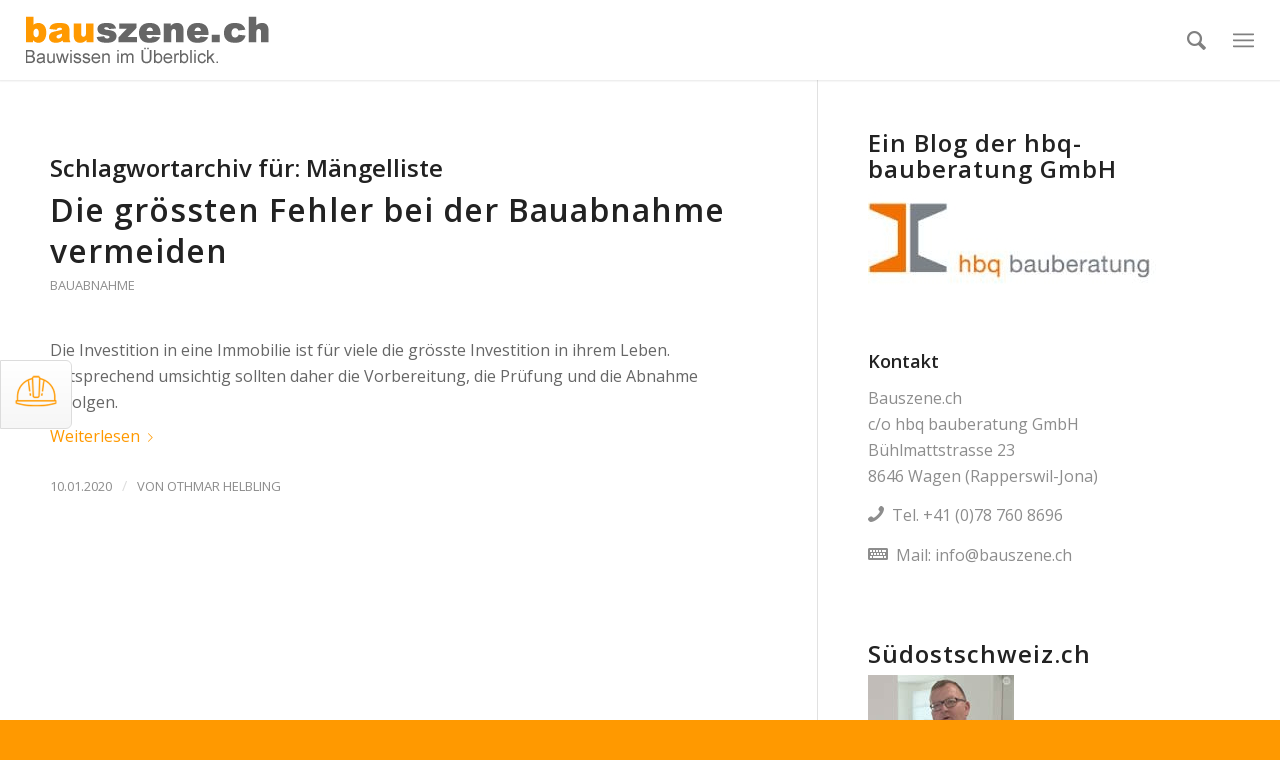

--- FILE ---
content_type: text/html; charset=UTF-8
request_url: https://bauszene.ch/tag/maengelliste/
body_size: 17709
content:
<!DOCTYPE html>
<html lang="de" class="html_stretched responsive av-preloader-disabled  html_header_top html_logo_left html_main_nav_header html_menu_right html_custom html_header_sticky_disabled html_header_shrinking_disabled html_mobile_menu_tablet html_header_searchicon html_content_align_center html_header_unstick_top_disabled html_header_stretch html_minimal_header html_minimal_header_shadow html_elegant-blog html_modern-blog html_burger_menu html_av-overlay-full html_av-submenu-clone html_entry_id_3238 av-cookies-no-cookie-consent av-no-preview av-default-lightbox html_burger_menu_active">
<head>
<meta charset="UTF-8" />


<!-- mobile setting -->
<meta name="viewport" content="width=device-width, initial-scale=1">

<!-- Scripts/CSS and wp_head hook -->
<script> var ajaxurl = 'https://bauszene.ch/wp-admin/admin-ajax.php'; </script><meta name='robots' content='index, follow, max-image-preview:large, max-snippet:-1, max-video-preview:-1' />

	<!-- This site is optimized with the Yoast SEO plugin v26.8 - https://yoast.com/product/yoast-seo-wordpress/ -->
	<title>Mängelliste Archives - Bauszene Schweiz</title>
	<meta name="description" content="hbq – Bauberatung – Baucoaching – Bauabnahme Mehr zum Thema" />
	<link rel="canonical" href="https://bauszene.ch/tag/maengelliste/" />
	<meta property="og:locale" content="de_DE" />
	<meta property="og:type" content="article" />
	<meta property="og:title" content="Mängelliste Archives - Bauszene Schweiz" />
	<meta property="og:description" content="hbq – Bauberatung – Baucoaching – Bauabnahme Mehr zum Thema" />
	<meta property="og:url" content="https://bauszene.ch/tag/maengelliste/" />
	<meta property="og:site_name" content="Bauszene Schweiz" />
	<script type="application/ld+json" class="yoast-schema-graph">{"@context":"https://schema.org","@graph":[{"@type":"CollectionPage","@id":"https://bauszene.ch/tag/maengelliste/","url":"https://bauszene.ch/tag/maengelliste/","name":"Mängelliste Archives - Bauszene Schweiz","isPartOf":{"@id":"https://bauszene.ch/#website"},"primaryImageOfPage":{"@id":"https://bauszene.ch/tag/maengelliste/#primaryimage"},"image":{"@id":"https://bauszene.ch/tag/maengelliste/#primaryimage"},"thumbnailUrl":"https://bauszene.ch/wp-content/uploads/Bauabnahme-AdobeStock_253596111.jpeg","description":"hbq – Bauberatung – Baucoaching – Bauabnahme Mehr zum Thema","breadcrumb":{"@id":"https://bauszene.ch/tag/maengelliste/#breadcrumb"},"inLanguage":"de"},{"@type":"ImageObject","inLanguage":"de","@id":"https://bauszene.ch/tag/maengelliste/#primaryimage","url":"https://bauszene.ch/wp-content/uploads/Bauabnahme-AdobeStock_253596111.jpeg","contentUrl":"https://bauszene.ch/wp-content/uploads/Bauabnahme-AdobeStock_253596111.jpeg","width":1200,"height":409,"caption":"Die grössten Fehler bei der Bauabnahme vermeiden"},{"@type":"BreadcrumbList","@id":"https://bauszene.ch/tag/maengelliste/#breadcrumb","itemListElement":[{"@type":"ListItem","position":1,"name":"Home","item":"https://bauszene.ch/"},{"@type":"ListItem","position":2,"name":"Mängelliste"}]},{"@type":"WebSite","@id":"https://bauszene.ch/#website","url":"https://bauszene.ch/","name":"Bauszene Schweiz","description":"Blogs zum Thema Bauen, Bauabnahme etc.","potentialAction":[{"@type":"SearchAction","target":{"@type":"EntryPoint","urlTemplate":"https://bauszene.ch/?s={search_term_string}"},"query-input":{"@type":"PropertyValueSpecification","valueRequired":true,"valueName":"search_term_string"}}],"inLanguage":"de"}]}</script>
	<!-- / Yoast SEO plugin. -->


<link rel="alternate" type="application/rss+xml" title="Bauszene Schweiz &raquo; Feed" href="https://bauszene.ch/feed/" />
<link rel="alternate" type="application/rss+xml" title="Bauszene Schweiz &raquo; Kommentar-Feed" href="https://bauszene.ch/comments/feed/" />
<link rel="alternate" type="application/rss+xml" title="Bauszene Schweiz &raquo; Schlagwort-Feed zu Mängelliste" href="https://bauszene.ch/tag/maengelliste/feed/" />

<!-- google webfont font replacement -->

			<script type='text/javascript'>

				(function() {

					/*	check if webfonts are disabled by user setting via cookie - or user must opt in.	*/
					var html = document.getElementsByTagName('html')[0];
					var cookie_check = html.className.indexOf('av-cookies-needs-opt-in') >= 0 || html.className.indexOf('av-cookies-can-opt-out') >= 0;
					var allow_continue = true;
					var silent_accept_cookie = html.className.indexOf('av-cookies-user-silent-accept') >= 0;

					if( cookie_check && ! silent_accept_cookie )
					{
						if( ! document.cookie.match(/aviaCookieConsent/) || html.className.indexOf('av-cookies-session-refused') >= 0 )
						{
							allow_continue = false;
						}
						else
						{
							if( ! document.cookie.match(/aviaPrivacyRefuseCookiesHideBar/) )
							{
								allow_continue = false;
							}
							else if( ! document.cookie.match(/aviaPrivacyEssentialCookiesEnabled/) )
							{
								allow_continue = false;
							}
							else if( document.cookie.match(/aviaPrivacyGoogleWebfontsDisabled/) )
							{
								allow_continue = false;
							}
						}
					}

					if( allow_continue )
					{
						var f = document.createElement('link');

						f.type 	= 'text/css';
						f.rel 	= 'stylesheet';
						f.href 	= 'https://fonts.googleapis.com/css?family=Open+Sans:400,600&display=auto';
						f.id 	= 'avia-google-webfont';

						document.getElementsByTagName('head')[0].appendChild(f);
					}
				})();

			</script>
			<style id='wp-img-auto-sizes-contain-inline-css' type='text/css'>
img:is([sizes=auto i],[sizes^="auto," i]){contain-intrinsic-size:3000px 1500px}
/*# sourceURL=wp-img-auto-sizes-contain-inline-css */
</style>
<style id='wp-emoji-styles-inline-css' type='text/css'>

	img.wp-smiley, img.emoji {
		display: inline !important;
		border: none !important;
		box-shadow: none !important;
		height: 1em !important;
		width: 1em !important;
		margin: 0 0.07em !important;
		vertical-align: -0.1em !important;
		background: none !important;
		padding: 0 !important;
	}
/*# sourceURL=wp-emoji-styles-inline-css */
</style>
<style id='wp-block-library-inline-css' type='text/css'>
:root{--wp-block-synced-color:#7a00df;--wp-block-synced-color--rgb:122,0,223;--wp-bound-block-color:var(--wp-block-synced-color);--wp-editor-canvas-background:#ddd;--wp-admin-theme-color:#007cba;--wp-admin-theme-color--rgb:0,124,186;--wp-admin-theme-color-darker-10:#006ba1;--wp-admin-theme-color-darker-10--rgb:0,107,160.5;--wp-admin-theme-color-darker-20:#005a87;--wp-admin-theme-color-darker-20--rgb:0,90,135;--wp-admin-border-width-focus:2px}@media (min-resolution:192dpi){:root{--wp-admin-border-width-focus:1.5px}}.wp-element-button{cursor:pointer}:root .has-very-light-gray-background-color{background-color:#eee}:root .has-very-dark-gray-background-color{background-color:#313131}:root .has-very-light-gray-color{color:#eee}:root .has-very-dark-gray-color{color:#313131}:root .has-vivid-green-cyan-to-vivid-cyan-blue-gradient-background{background:linear-gradient(135deg,#00d084,#0693e3)}:root .has-purple-crush-gradient-background{background:linear-gradient(135deg,#34e2e4,#4721fb 50%,#ab1dfe)}:root .has-hazy-dawn-gradient-background{background:linear-gradient(135deg,#faaca8,#dad0ec)}:root .has-subdued-olive-gradient-background{background:linear-gradient(135deg,#fafae1,#67a671)}:root .has-atomic-cream-gradient-background{background:linear-gradient(135deg,#fdd79a,#004a59)}:root .has-nightshade-gradient-background{background:linear-gradient(135deg,#330968,#31cdcf)}:root .has-midnight-gradient-background{background:linear-gradient(135deg,#020381,#2874fc)}:root{--wp--preset--font-size--normal:16px;--wp--preset--font-size--huge:42px}.has-regular-font-size{font-size:1em}.has-larger-font-size{font-size:2.625em}.has-normal-font-size{font-size:var(--wp--preset--font-size--normal)}.has-huge-font-size{font-size:var(--wp--preset--font-size--huge)}.has-text-align-center{text-align:center}.has-text-align-left{text-align:left}.has-text-align-right{text-align:right}.has-fit-text{white-space:nowrap!important}#end-resizable-editor-section{display:none}.aligncenter{clear:both}.items-justified-left{justify-content:flex-start}.items-justified-center{justify-content:center}.items-justified-right{justify-content:flex-end}.items-justified-space-between{justify-content:space-between}.screen-reader-text{border:0;clip-path:inset(50%);height:1px;margin:-1px;overflow:hidden;padding:0;position:absolute;width:1px;word-wrap:normal!important}.screen-reader-text:focus{background-color:#ddd;clip-path:none;color:#444;display:block;font-size:1em;height:auto;left:5px;line-height:normal;padding:15px 23px 14px;text-decoration:none;top:5px;width:auto;z-index:100000}html :where(.has-border-color){border-style:solid}html :where([style*=border-top-color]){border-top-style:solid}html :where([style*=border-right-color]){border-right-style:solid}html :where([style*=border-bottom-color]){border-bottom-style:solid}html :where([style*=border-left-color]){border-left-style:solid}html :where([style*=border-width]){border-style:solid}html :where([style*=border-top-width]){border-top-style:solid}html :where([style*=border-right-width]){border-right-style:solid}html :where([style*=border-bottom-width]){border-bottom-style:solid}html :where([style*=border-left-width]){border-left-style:solid}html :where(img[class*=wp-image-]){height:auto;max-width:100%}:where(figure){margin:0 0 1em}html :where(.is-position-sticky){--wp-admin--admin-bar--position-offset:var(--wp-admin--admin-bar--height,0px)}@media screen and (max-width:600px){html :where(.is-position-sticky){--wp-admin--admin-bar--position-offset:0px}}

/*# sourceURL=wp-block-library-inline-css */
</style><style id='global-styles-inline-css' type='text/css'>
:root{--wp--preset--aspect-ratio--square: 1;--wp--preset--aspect-ratio--4-3: 4/3;--wp--preset--aspect-ratio--3-4: 3/4;--wp--preset--aspect-ratio--3-2: 3/2;--wp--preset--aspect-ratio--2-3: 2/3;--wp--preset--aspect-ratio--16-9: 16/9;--wp--preset--aspect-ratio--9-16: 9/16;--wp--preset--color--black: #000000;--wp--preset--color--cyan-bluish-gray: #abb8c3;--wp--preset--color--white: #ffffff;--wp--preset--color--pale-pink: #f78da7;--wp--preset--color--vivid-red: #cf2e2e;--wp--preset--color--luminous-vivid-orange: #ff6900;--wp--preset--color--luminous-vivid-amber: #fcb900;--wp--preset--color--light-green-cyan: #7bdcb5;--wp--preset--color--vivid-green-cyan: #00d084;--wp--preset--color--pale-cyan-blue: #8ed1fc;--wp--preset--color--vivid-cyan-blue: #0693e3;--wp--preset--color--vivid-purple: #9b51e0;--wp--preset--color--metallic-red: #b02b2c;--wp--preset--color--maximum-yellow-red: #edae44;--wp--preset--color--yellow-sun: #eeee22;--wp--preset--color--palm-leaf: #83a846;--wp--preset--color--aero: #7bb0e7;--wp--preset--color--old-lavender: #745f7e;--wp--preset--color--steel-teal: #5f8789;--wp--preset--color--raspberry-pink: #d65799;--wp--preset--color--medium-turquoise: #4ecac2;--wp--preset--gradient--vivid-cyan-blue-to-vivid-purple: linear-gradient(135deg,rgb(6,147,227) 0%,rgb(155,81,224) 100%);--wp--preset--gradient--light-green-cyan-to-vivid-green-cyan: linear-gradient(135deg,rgb(122,220,180) 0%,rgb(0,208,130) 100%);--wp--preset--gradient--luminous-vivid-amber-to-luminous-vivid-orange: linear-gradient(135deg,rgb(252,185,0) 0%,rgb(255,105,0) 100%);--wp--preset--gradient--luminous-vivid-orange-to-vivid-red: linear-gradient(135deg,rgb(255,105,0) 0%,rgb(207,46,46) 100%);--wp--preset--gradient--very-light-gray-to-cyan-bluish-gray: linear-gradient(135deg,rgb(238,238,238) 0%,rgb(169,184,195) 100%);--wp--preset--gradient--cool-to-warm-spectrum: linear-gradient(135deg,rgb(74,234,220) 0%,rgb(151,120,209) 20%,rgb(207,42,186) 40%,rgb(238,44,130) 60%,rgb(251,105,98) 80%,rgb(254,248,76) 100%);--wp--preset--gradient--blush-light-purple: linear-gradient(135deg,rgb(255,206,236) 0%,rgb(152,150,240) 100%);--wp--preset--gradient--blush-bordeaux: linear-gradient(135deg,rgb(254,205,165) 0%,rgb(254,45,45) 50%,rgb(107,0,62) 100%);--wp--preset--gradient--luminous-dusk: linear-gradient(135deg,rgb(255,203,112) 0%,rgb(199,81,192) 50%,rgb(65,88,208) 100%);--wp--preset--gradient--pale-ocean: linear-gradient(135deg,rgb(255,245,203) 0%,rgb(182,227,212) 50%,rgb(51,167,181) 100%);--wp--preset--gradient--electric-grass: linear-gradient(135deg,rgb(202,248,128) 0%,rgb(113,206,126) 100%);--wp--preset--gradient--midnight: linear-gradient(135deg,rgb(2,3,129) 0%,rgb(40,116,252) 100%);--wp--preset--font-size--small: 1rem;--wp--preset--font-size--medium: 1.125rem;--wp--preset--font-size--large: 1.75rem;--wp--preset--font-size--x-large: clamp(1.75rem, 3vw, 2.25rem);--wp--preset--spacing--20: 0.44rem;--wp--preset--spacing--30: 0.67rem;--wp--preset--spacing--40: 1rem;--wp--preset--spacing--50: 1.5rem;--wp--preset--spacing--60: 2.25rem;--wp--preset--spacing--70: 3.38rem;--wp--preset--spacing--80: 5.06rem;--wp--preset--shadow--natural: 6px 6px 9px rgba(0, 0, 0, 0.2);--wp--preset--shadow--deep: 12px 12px 50px rgba(0, 0, 0, 0.4);--wp--preset--shadow--sharp: 6px 6px 0px rgba(0, 0, 0, 0.2);--wp--preset--shadow--outlined: 6px 6px 0px -3px rgb(255, 255, 255), 6px 6px rgb(0, 0, 0);--wp--preset--shadow--crisp: 6px 6px 0px rgb(0, 0, 0);}:root { --wp--style--global--content-size: 800px;--wp--style--global--wide-size: 1130px; }:where(body) { margin: 0; }.wp-site-blocks > .alignleft { float: left; margin-right: 2em; }.wp-site-blocks > .alignright { float: right; margin-left: 2em; }.wp-site-blocks > .aligncenter { justify-content: center; margin-left: auto; margin-right: auto; }:where(.is-layout-flex){gap: 0.5em;}:where(.is-layout-grid){gap: 0.5em;}.is-layout-flow > .alignleft{float: left;margin-inline-start: 0;margin-inline-end: 2em;}.is-layout-flow > .alignright{float: right;margin-inline-start: 2em;margin-inline-end: 0;}.is-layout-flow > .aligncenter{margin-left: auto !important;margin-right: auto !important;}.is-layout-constrained > .alignleft{float: left;margin-inline-start: 0;margin-inline-end: 2em;}.is-layout-constrained > .alignright{float: right;margin-inline-start: 2em;margin-inline-end: 0;}.is-layout-constrained > .aligncenter{margin-left: auto !important;margin-right: auto !important;}.is-layout-constrained > :where(:not(.alignleft):not(.alignright):not(.alignfull)){max-width: var(--wp--style--global--content-size);margin-left: auto !important;margin-right: auto !important;}.is-layout-constrained > .alignwide{max-width: var(--wp--style--global--wide-size);}body .is-layout-flex{display: flex;}.is-layout-flex{flex-wrap: wrap;align-items: center;}.is-layout-flex > :is(*, div){margin: 0;}body .is-layout-grid{display: grid;}.is-layout-grid > :is(*, div){margin: 0;}body{padding-top: 0px;padding-right: 0px;padding-bottom: 0px;padding-left: 0px;}a:where(:not(.wp-element-button)){text-decoration: underline;}:root :where(.wp-element-button, .wp-block-button__link){background-color: #32373c;border-width: 0;color: #fff;font-family: inherit;font-size: inherit;font-style: inherit;font-weight: inherit;letter-spacing: inherit;line-height: inherit;padding-top: calc(0.667em + 2px);padding-right: calc(1.333em + 2px);padding-bottom: calc(0.667em + 2px);padding-left: calc(1.333em + 2px);text-decoration: none;text-transform: inherit;}.has-black-color{color: var(--wp--preset--color--black) !important;}.has-cyan-bluish-gray-color{color: var(--wp--preset--color--cyan-bluish-gray) !important;}.has-white-color{color: var(--wp--preset--color--white) !important;}.has-pale-pink-color{color: var(--wp--preset--color--pale-pink) !important;}.has-vivid-red-color{color: var(--wp--preset--color--vivid-red) !important;}.has-luminous-vivid-orange-color{color: var(--wp--preset--color--luminous-vivid-orange) !important;}.has-luminous-vivid-amber-color{color: var(--wp--preset--color--luminous-vivid-amber) !important;}.has-light-green-cyan-color{color: var(--wp--preset--color--light-green-cyan) !important;}.has-vivid-green-cyan-color{color: var(--wp--preset--color--vivid-green-cyan) !important;}.has-pale-cyan-blue-color{color: var(--wp--preset--color--pale-cyan-blue) !important;}.has-vivid-cyan-blue-color{color: var(--wp--preset--color--vivid-cyan-blue) !important;}.has-vivid-purple-color{color: var(--wp--preset--color--vivid-purple) !important;}.has-metallic-red-color{color: var(--wp--preset--color--metallic-red) !important;}.has-maximum-yellow-red-color{color: var(--wp--preset--color--maximum-yellow-red) !important;}.has-yellow-sun-color{color: var(--wp--preset--color--yellow-sun) !important;}.has-palm-leaf-color{color: var(--wp--preset--color--palm-leaf) !important;}.has-aero-color{color: var(--wp--preset--color--aero) !important;}.has-old-lavender-color{color: var(--wp--preset--color--old-lavender) !important;}.has-steel-teal-color{color: var(--wp--preset--color--steel-teal) !important;}.has-raspberry-pink-color{color: var(--wp--preset--color--raspberry-pink) !important;}.has-medium-turquoise-color{color: var(--wp--preset--color--medium-turquoise) !important;}.has-black-background-color{background-color: var(--wp--preset--color--black) !important;}.has-cyan-bluish-gray-background-color{background-color: var(--wp--preset--color--cyan-bluish-gray) !important;}.has-white-background-color{background-color: var(--wp--preset--color--white) !important;}.has-pale-pink-background-color{background-color: var(--wp--preset--color--pale-pink) !important;}.has-vivid-red-background-color{background-color: var(--wp--preset--color--vivid-red) !important;}.has-luminous-vivid-orange-background-color{background-color: var(--wp--preset--color--luminous-vivid-orange) !important;}.has-luminous-vivid-amber-background-color{background-color: var(--wp--preset--color--luminous-vivid-amber) !important;}.has-light-green-cyan-background-color{background-color: var(--wp--preset--color--light-green-cyan) !important;}.has-vivid-green-cyan-background-color{background-color: var(--wp--preset--color--vivid-green-cyan) !important;}.has-pale-cyan-blue-background-color{background-color: var(--wp--preset--color--pale-cyan-blue) !important;}.has-vivid-cyan-blue-background-color{background-color: var(--wp--preset--color--vivid-cyan-blue) !important;}.has-vivid-purple-background-color{background-color: var(--wp--preset--color--vivid-purple) !important;}.has-metallic-red-background-color{background-color: var(--wp--preset--color--metallic-red) !important;}.has-maximum-yellow-red-background-color{background-color: var(--wp--preset--color--maximum-yellow-red) !important;}.has-yellow-sun-background-color{background-color: var(--wp--preset--color--yellow-sun) !important;}.has-palm-leaf-background-color{background-color: var(--wp--preset--color--palm-leaf) !important;}.has-aero-background-color{background-color: var(--wp--preset--color--aero) !important;}.has-old-lavender-background-color{background-color: var(--wp--preset--color--old-lavender) !important;}.has-steel-teal-background-color{background-color: var(--wp--preset--color--steel-teal) !important;}.has-raspberry-pink-background-color{background-color: var(--wp--preset--color--raspberry-pink) !important;}.has-medium-turquoise-background-color{background-color: var(--wp--preset--color--medium-turquoise) !important;}.has-black-border-color{border-color: var(--wp--preset--color--black) !important;}.has-cyan-bluish-gray-border-color{border-color: var(--wp--preset--color--cyan-bluish-gray) !important;}.has-white-border-color{border-color: var(--wp--preset--color--white) !important;}.has-pale-pink-border-color{border-color: var(--wp--preset--color--pale-pink) !important;}.has-vivid-red-border-color{border-color: var(--wp--preset--color--vivid-red) !important;}.has-luminous-vivid-orange-border-color{border-color: var(--wp--preset--color--luminous-vivid-orange) !important;}.has-luminous-vivid-amber-border-color{border-color: var(--wp--preset--color--luminous-vivid-amber) !important;}.has-light-green-cyan-border-color{border-color: var(--wp--preset--color--light-green-cyan) !important;}.has-vivid-green-cyan-border-color{border-color: var(--wp--preset--color--vivid-green-cyan) !important;}.has-pale-cyan-blue-border-color{border-color: var(--wp--preset--color--pale-cyan-blue) !important;}.has-vivid-cyan-blue-border-color{border-color: var(--wp--preset--color--vivid-cyan-blue) !important;}.has-vivid-purple-border-color{border-color: var(--wp--preset--color--vivid-purple) !important;}.has-metallic-red-border-color{border-color: var(--wp--preset--color--metallic-red) !important;}.has-maximum-yellow-red-border-color{border-color: var(--wp--preset--color--maximum-yellow-red) !important;}.has-yellow-sun-border-color{border-color: var(--wp--preset--color--yellow-sun) !important;}.has-palm-leaf-border-color{border-color: var(--wp--preset--color--palm-leaf) !important;}.has-aero-border-color{border-color: var(--wp--preset--color--aero) !important;}.has-old-lavender-border-color{border-color: var(--wp--preset--color--old-lavender) !important;}.has-steel-teal-border-color{border-color: var(--wp--preset--color--steel-teal) !important;}.has-raspberry-pink-border-color{border-color: var(--wp--preset--color--raspberry-pink) !important;}.has-medium-turquoise-border-color{border-color: var(--wp--preset--color--medium-turquoise) !important;}.has-vivid-cyan-blue-to-vivid-purple-gradient-background{background: var(--wp--preset--gradient--vivid-cyan-blue-to-vivid-purple) !important;}.has-light-green-cyan-to-vivid-green-cyan-gradient-background{background: var(--wp--preset--gradient--light-green-cyan-to-vivid-green-cyan) !important;}.has-luminous-vivid-amber-to-luminous-vivid-orange-gradient-background{background: var(--wp--preset--gradient--luminous-vivid-amber-to-luminous-vivid-orange) !important;}.has-luminous-vivid-orange-to-vivid-red-gradient-background{background: var(--wp--preset--gradient--luminous-vivid-orange-to-vivid-red) !important;}.has-very-light-gray-to-cyan-bluish-gray-gradient-background{background: var(--wp--preset--gradient--very-light-gray-to-cyan-bluish-gray) !important;}.has-cool-to-warm-spectrum-gradient-background{background: var(--wp--preset--gradient--cool-to-warm-spectrum) !important;}.has-blush-light-purple-gradient-background{background: var(--wp--preset--gradient--blush-light-purple) !important;}.has-blush-bordeaux-gradient-background{background: var(--wp--preset--gradient--blush-bordeaux) !important;}.has-luminous-dusk-gradient-background{background: var(--wp--preset--gradient--luminous-dusk) !important;}.has-pale-ocean-gradient-background{background: var(--wp--preset--gradient--pale-ocean) !important;}.has-electric-grass-gradient-background{background: var(--wp--preset--gradient--electric-grass) !important;}.has-midnight-gradient-background{background: var(--wp--preset--gradient--midnight) !important;}.has-small-font-size{font-size: var(--wp--preset--font-size--small) !important;}.has-medium-font-size{font-size: var(--wp--preset--font-size--medium) !important;}.has-large-font-size{font-size: var(--wp--preset--font-size--large) !important;}.has-x-large-font-size{font-size: var(--wp--preset--font-size--x-large) !important;}
/*# sourceURL=global-styles-inline-css */
</style>

<link rel='stylesheet' id='bauberatung-netzwerk-css' href='https://bauszene.ch/wp-content/plugins/bauberatung-netzwerk/public/css/bauberatung-netzwerk-public.css?ver=1.1.0' type='text/css' media='all' />
<link rel='stylesheet' id='sps_front_css-css' href='https://bauszene.ch/wp-content/plugins/sync-post-with-other-site/assets/css/sps_front_style.css?rand=372&#038;ver=1.9.1' type='text/css' media='all' />
<link rel='stylesheet' id='taxopress-frontend-css-css' href='https://bauszene.ch/wp-content/plugins/simple-tags/assets/frontend/css/frontend.css?ver=3.43.0' type='text/css' media='all' />
<link rel='stylesheet' id='avia-merged-styles-css' href='https://bauszene.ch/wp-content/uploads/dynamic_avia/avia-merged-styles-d5237250c307fac0df2fe5e88452e1d0---65561e2d40893.css' type='text/css' media='all' />
<link rel='stylesheet' id='avia-single-post-3238-css' href='https://bauszene.ch/wp-content/uploads/dynamic_avia/avia_posts_css/post-3238.css?ver=ver-1700147992' type='text/css' media='all' />
<script type="text/javascript" src="https://bauszene.ch/wp-includes/js/jquery/jquery.min.js?ver=3.7.1" id="jquery-core-js"></script>
<script type="text/javascript" src="https://bauszene.ch/wp-includes/js/jquery/jquery-migrate.min.js?ver=3.4.1" id="jquery-migrate-js"></script>
<script type="text/javascript" src="https://bauszene.ch/wp-content/plugins/simple-tags/assets/frontend/js/frontend.js?ver=3.43.0" id="taxopress-frontend-js-js"></script>
<script type="text/javascript" src="https://bauszene.ch/wp-content/uploads/dynamic_avia/avia-head-scripts-07d0ad9ac76f6507a28527b153abfb86---65561e2d5187e.js" id="avia-head-scripts-js"></script>
<link rel="https://api.w.org/" href="https://bauszene.ch/wp-json/" /><link rel="alternate" title="JSON" type="application/json" href="https://bauszene.ch/wp-json/wp/v2/tags/159" /><link rel="EditURI" type="application/rsd+xml" title="RSD" href="https://bauszene.ch/xmlrpc.php?rsd" />
<link rel="profile" href="http://gmpg.org/xfn/11" />
<link rel="alternate" type="application/rss+xml" title="Bauszene Schweiz RSS2 Feed" href="https://bauszene.ch/feed/" />
<link rel="pingback" href="https://bauszene.ch/xmlrpc.php" />

<style type='text/css' media='screen'>
 #top #header_main > .container, #top #header_main > .container .main_menu  .av-main-nav > li > a, #top #header_main #menu-item-shop .cart_dropdown_link{ height:80px; line-height: 80px; }
 .html_top_nav_header .av-logo-container{ height:80px;  }
 .html_header_top.html_header_sticky #top #wrap_all #main{ padding-top:80px; } 
</style>
<!--[if lt IE 9]><script src="https://bauszene.ch/wp-content/themes/enfold/js/html5shiv.js"></script><![endif]-->
<link rel="icon" href="https://bauszene.ch/wp-content/uploads/favicon-bauszene.png" type="image/png">
<meta name="generator" content="Powered by Slider Revolution 6.7.40 - responsive, Mobile-Friendly Slider Plugin for WordPress with comfortable drag and drop interface." />

<!-- To speed up the rendering and to display the site as fast as possible to the user we include some styles and scripts for above the fold content inline -->
<script type="text/javascript">'use strict';var avia_is_mobile=!1;if(/Android|webOS|iPhone|iPad|iPod|BlackBerry|IEMobile|Opera Mini/i.test(navigator.userAgent)&&'ontouchstart' in document.documentElement){avia_is_mobile=!0;document.documentElement.className+=' avia_mobile '}
else{document.documentElement.className+=' avia_desktop '};document.documentElement.className+=' js_active ';(function(){var e=['-webkit-','-moz-','-ms-',''],n='',o=!1,a=!1;for(var t in e){if(e[t]+'transform' in document.documentElement.style){o=!0;n=e[t]+'transform'};if(e[t]+'perspective' in document.documentElement.style){a=!0}};if(o){document.documentElement.className+=' avia_transform '};if(a){document.documentElement.className+=' avia_transform3d '};if(typeof document.getElementsByClassName=='function'&&typeof document.documentElement.getBoundingClientRect=='function'&&avia_is_mobile==!1){if(n&&window.innerHeight>0){setTimeout(function(){var e=0,o={},a=0,t=document.getElementsByClassName('av-parallax'),i=window.pageYOffset||document.documentElement.scrollTop;for(e=0;e<t.length;e++){t[e].style.top='0px';o=t[e].getBoundingClientRect();a=Math.ceil((window.innerHeight+i-o.top)*0.3);t[e].style[n]='translate(0px, '+a+'px)';t[e].style.top='auto';t[e].className+=' enabled-parallax '}},50)}}})();</script><script>function setREVStartSize(e){
			//window.requestAnimationFrame(function() {
				window.RSIW = window.RSIW===undefined ? window.innerWidth : window.RSIW;
				window.RSIH = window.RSIH===undefined ? window.innerHeight : window.RSIH;
				try {
					var pw = document.getElementById(e.c).parentNode.offsetWidth,
						newh;
					pw = pw===0 || isNaN(pw) || (e.l=="fullwidth" || e.layout=="fullwidth") ? window.RSIW : pw;
					e.tabw = e.tabw===undefined ? 0 : parseInt(e.tabw);
					e.thumbw = e.thumbw===undefined ? 0 : parseInt(e.thumbw);
					e.tabh = e.tabh===undefined ? 0 : parseInt(e.tabh);
					e.thumbh = e.thumbh===undefined ? 0 : parseInt(e.thumbh);
					e.tabhide = e.tabhide===undefined ? 0 : parseInt(e.tabhide);
					e.thumbhide = e.thumbhide===undefined ? 0 : parseInt(e.thumbhide);
					e.mh = e.mh===undefined || e.mh=="" || e.mh==="auto" ? 0 : parseInt(e.mh,0);
					if(e.layout==="fullscreen" || e.l==="fullscreen")
						newh = Math.max(e.mh,window.RSIH);
					else{
						e.gw = Array.isArray(e.gw) ? e.gw : [e.gw];
						for (var i in e.rl) if (e.gw[i]===undefined || e.gw[i]===0) e.gw[i] = e.gw[i-1];
						e.gh = e.el===undefined || e.el==="" || (Array.isArray(e.el) && e.el.length==0)? e.gh : e.el;
						e.gh = Array.isArray(e.gh) ? e.gh : [e.gh];
						for (var i in e.rl) if (e.gh[i]===undefined || e.gh[i]===0) e.gh[i] = e.gh[i-1];
											
						var nl = new Array(e.rl.length),
							ix = 0,
							sl;
						e.tabw = e.tabhide>=pw ? 0 : e.tabw;
						e.thumbw = e.thumbhide>=pw ? 0 : e.thumbw;
						e.tabh = e.tabhide>=pw ? 0 : e.tabh;
						e.thumbh = e.thumbhide>=pw ? 0 : e.thumbh;
						for (var i in e.rl) nl[i] = e.rl[i]<window.RSIW ? 0 : e.rl[i];
						sl = nl[0];
						for (var i in nl) if (sl>nl[i] && nl[i]>0) { sl = nl[i]; ix=i;}
						var m = pw>(e.gw[ix]+e.tabw+e.thumbw) ? 1 : (pw-(e.tabw+e.thumbw)) / (e.gw[ix]);
						newh =  (e.gh[ix] * m) + (e.tabh + e.thumbh);
					}
					var el = document.getElementById(e.c);
					if (el!==null && el) el.style.height = newh+"px";
					el = document.getElementById(e.c+"_wrapper");
					if (el!==null && el) {
						el.style.height = newh+"px";
						el.style.display = "block";
					}
				} catch(e){
					console.log("Failure at Presize of Slider:" + e)
				}
			//});
		  };</script>
<style type="text/css">
		@font-face {font-family: 'entypo-fontello'; font-weight: normal; font-style: normal; font-display: auto;
		src: url('https://bauszene.ch/wp-content/themes/enfold/config-templatebuilder/avia-template-builder/assets/fonts/entypo-fontello.woff2') format('woff2'),
		url('https://bauszene.ch/wp-content/themes/enfold/config-templatebuilder/avia-template-builder/assets/fonts/entypo-fontello.woff') format('woff'),
		url('https://bauszene.ch/wp-content/themes/enfold/config-templatebuilder/avia-template-builder/assets/fonts/entypo-fontello.ttf') format('truetype'),
		url('https://bauszene.ch/wp-content/themes/enfold/config-templatebuilder/avia-template-builder/assets/fonts/entypo-fontello.svg#entypo-fontello') format('svg'),
		url('https://bauszene.ch/wp-content/themes/enfold/config-templatebuilder/avia-template-builder/assets/fonts/entypo-fontello.eot'),
		url('https://bauszene.ch/wp-content/themes/enfold/config-templatebuilder/avia-template-builder/assets/fonts/entypo-fontello.eot?#iefix') format('embedded-opentype');
		} #top .avia-font-entypo-fontello, body .avia-font-entypo-fontello, html body [data-av_iconfont='entypo-fontello']:before{ font-family: 'entypo-fontello'; }
		</style>

<!--
Debugging Info for Theme support: 

Theme: Enfold
Version: 5.6.3
Installed: enfold
AviaFramework Version: 5.6
AviaBuilder Version: 5.3
aviaElementManager Version: 1.0.1
- - - - - - - - - - -
ChildTheme: Enfold Child
ChildTheme Version: 1.0
ChildTheme Installed: enfold

- - - - - - - - - - -
ML:256-PU:35-PLA:19
WP:6.9
Compress: CSS:all theme files - JS:all theme files
Updates: disabled
PLAu:19
-->
<link rel='stylesheet' id='rs-plugin-settings-css' href='//bauszene.ch/wp-content/plugins/revslider/sr6/assets/css/rs6.css?ver=6.7.40' type='text/css' media='all' />
<style id='rs-plugin-settings-inline-css' type='text/css'>
#rs-demo-id {}
/*# sourceURL=rs-plugin-settings-inline-css */
</style>
</head>

<body id="top" class="archive tag tag-maengelliste tag-159 wp-theme-enfold wp-child-theme-enfold-child stretched rtl_columns av-curtain-numeric open_sans  avia-responsive-images-support" itemscope="itemscope" itemtype="https://schema.org/WebPage" >

	
	<div id='wrap_all'>

	
<header id='header' class='all_colors header_color light_bg_color  av_header_top av_logo_left av_main_nav_header av_menu_right av_custom av_header_sticky_disabled av_header_shrinking_disabled av_header_stretch av_mobile_menu_tablet av_header_searchicon av_header_unstick_top_disabled av_minimal_header av_minimal_header_shadow av_bottom_nav_disabled  av_header_border_disabled' data-av_shrink_factor='50' role="banner" itemscope="itemscope" itemtype="https://schema.org/WPHeader" >

		<div  id='header_main' class='container_wrap container_wrap_logo'>

        <div class='container av-logo-container'><div class='inner-container'><span class='logo avia-standard-logo'><a href='https://bauszene.ch/' class=''><img src="https://bauszene.ch/wp-content/uploads/hbq_bauberatung_bauszene_logo.png" height="100" width="300" alt='Bauszene Schweiz' title='hbq_bauberatung_bauszene_logo' /></a></span><nav class='main_menu' data-selectname='Wähle eine Seite'  role="navigation" itemscope="itemscope" itemtype="https://schema.org/SiteNavigationElement" ><div class="avia-menu av-main-nav-wrap"><ul role="menu" class="menu av-main-nav" id="avia-menu"><li role="menuitem" id="menu-item-4105" class="menu-item menu-item-type-post_type menu-item-object-page menu-item-home menu-item-top-level menu-item-top-level-1"><a href="https://bauszene.ch/" itemprop="url" tabindex="0"><span class="avia-bullet"></span><span class="avia-menu-text">Home</span><span class="avia-menu-fx"><span class="avia-arrow-wrap"><span class="avia-arrow"></span></span></span></a></li>
<li role="menuitem" id="menu-item-4106" class="menu-item menu-item-type-custom menu-item-object-custom menu-item-has-children menu-item-mega-parent  menu-item-top-level menu-item-top-level-2"><a href="#" itemprop="url" tabindex="0"><span class="avia-bullet"></span><span class="avia-menu-text">Kategorien</span><span class="avia-menu-fx"><span class="avia-arrow-wrap"><span class="avia-arrow"></span></span></span></a>
<div class='avia_mega_div avia_mega6 twelve units'>

<ul class="sub-menu">
	<li role="menuitem" id="menu-item-2184" class="menu-item menu-item-type-taxonomy menu-item-object-category avia_mega_menu_columns_6 three units  avia_mega_menu_columns_first"><span class='mega_menu_title heading-color av-special-font'><a href='https://bauszene.ch/kategorie-allgemein/'>Allgemein</a></span></li>
	<li role="menuitem" id="menu-item-2186" class="menu-item menu-item-type-taxonomy menu-item-object-category avia_mega_menu_columns_6 three units "><span class='mega_menu_title heading-color av-special-font'><a href='https://bauszene.ch/kategorie-architekten/'>Architekten &amp; Generalunternehmer</a></span></li>
	<li role="menuitem" id="menu-item-2192" class="menu-item menu-item-type-taxonomy menu-item-object-category avia_mega_menu_columns_6 three units "><span class='mega_menu_title heading-color av-special-font'><a href='https://bauszene.ch/rubrik-bauberatung/'>Bauberatung</a></span></li>
	<li role="menuitem" id="menu-item-2193" class="menu-item menu-item-type-taxonomy menu-item-object-category avia_mega_menu_columns_6 three units "><span class='mega_menu_title heading-color av-special-font'><a href='https://bauszene.ch/rubrik-umbauen-sanieren/'>Bauen &amp; Sanieren</a></span></li>
	<li role="menuitem" id="menu-item-2185" class="menu-item menu-item-type-taxonomy menu-item-object-category avia_mega_menu_columns_6 three units "><span class='mega_menu_title heading-color av-special-font'><a href='https://bauszene.ch/rubrik-baukonstruktionen/'>Baukonstruktionen</a></span></li>
	<li role="menuitem" id="menu-item-2191" class="menu-item menu-item-type-taxonomy menu-item-object-category avia_mega_menu_columns_6 three units avia_mega_menu_columns_last"><span class='mega_menu_title heading-color av-special-font'><a href='https://bauszene.ch/rubrik-baukosten/'>Baukosten</a></span></li>

</ul><ul class="sub-menu avia_mega_hr">
	<li role="menuitem" id="menu-item-2188" class="menu-item menu-item-type-taxonomy menu-item-object-category avia_mega_menu_columns_6 three units  avia_mega_menu_columns_first"><span class='mega_menu_title heading-color av-special-font'><a href='https://bauszene.ch/rubrik-baumangel/'>Baumängel</a></span></li>
	<li role="menuitem" id="menu-item-2189" class="menu-item menu-item-type-taxonomy menu-item-object-category avia_mega_menu_columns_6 three units "><span class='mega_menu_title heading-color av-special-font'><a href='https://bauszene.ch/rubrik-baunormen/'>Baunormen</a></span></li>
	<li role="menuitem" id="menu-item-2182" class="menu-item menu-item-type-taxonomy menu-item-object-category avia_mega_menu_columns_6 three units "><span class='mega_menu_title heading-color av-special-font'><a href='https://bauszene.ch/rubrik-baurecht/'>Baurecht</a></span></li>
	<li role="menuitem" id="menu-item-2194" class="menu-item menu-item-type-taxonomy menu-item-object-category avia_mega_menu_columns_6 three units "><span class='mega_menu_title heading-color av-special-font'><a href='https://bauszene.ch/rubrik-bauversicherungen/'>Bauversicherungen</a></span></li>
	<li role="menuitem" id="menu-item-2195" class="menu-item menu-item-type-taxonomy menu-item-object-category avia_mega_menu_columns_6 three units "><span class='mega_menu_title heading-color av-special-font'><a href='https://bauszene.ch/berechnungstools/'>Berechnungstools</a></span></li>
	<li role="menuitem" id="menu-item-2196" class="menu-item menu-item-type-taxonomy menu-item-object-category avia_mega_menu_columns_6 three units avia_mega_menu_columns_last"><span class='mega_menu_title heading-color av-special-font'><a href='https://bauszene.ch/rubrik-checklisten/'>Checklisten</a></span></li>

</ul><ul class="sub-menu avia_mega_hr">
	<li role="menuitem" id="menu-item-2183" class="menu-item menu-item-type-taxonomy menu-item-object-category avia_mega_menu_columns_4 three units  avia_mega_menu_columns_first"><span class='mega_menu_title heading-color av-special-font'><a href='https://bauszene.ch/rubrik-energieberatung/'>Energieberatung</a></span></li>
	<li role="menuitem" id="menu-item-2187" class="menu-item menu-item-type-taxonomy menu-item-object-category avia_mega_menu_columns_4 three units "><span class='mega_menu_title heading-color av-special-font'><a href='https://bauszene.ch/rubrik-fachverbande/'>Fachverbände</a></span></li>
	<li role="menuitem" id="menu-item-2198" class="menu-item menu-item-type-taxonomy menu-item-object-category avia_mega_menu_columns_4 three units "><span class='mega_menu_title heading-color av-special-font'><a href='https://bauszene.ch/gutesiegel-am-bau/'>Gütesiegel am Bau</a></span></li>
	<li role="menuitem" id="menu-item-2190" class="menu-item menu-item-type-taxonomy menu-item-object-category avia_mega_menu_columns_4 three units avia_mega_menu_columns_last"><span class='mega_menu_title heading-color av-special-font'><a href='https://bauszene.ch/rubrik-immomarkt/'>Immomarkt</a></span></li>
</ul>

</div>
</li>
<li role="menuitem" id="menu-item-2199" class="menu-item menu-item-type-post_type menu-item-object-page menu-item-top-level menu-item-top-level-3"><a href="https://bauszene.ch/kontakt/" itemprop="url" tabindex="0"><span class="avia-bullet"></span><span class="avia-menu-text">Kontakt</span><span class="avia-menu-fx"><span class="avia-arrow-wrap"><span class="avia-arrow"></span></span></span></a></li>
<li id="menu-item-search" class="noMobile menu-item menu-item-search-dropdown menu-item-avia-special" role="menuitem"><a aria-label="Suche" href="?s=" rel="nofollow" data-avia-search-tooltip="

&lt;form role=&quot;search&quot; action=&quot;https://bauszene.ch/&quot; id=&quot;searchform&quot; method=&quot;get&quot; class=&quot;&quot;&gt;
	&lt;div&gt;
		&lt;input type=&quot;submit&quot; value=&quot;&quot; id=&quot;searchsubmit&quot; class=&quot;button avia-font-entypo-fontello&quot; /&gt;
		&lt;input type=&quot;text&quot; id=&quot;s&quot; name=&quot;s&quot; value=&quot;&quot; placeholder=&#039;Suche&#039; /&gt;
			&lt;/div&gt;
&lt;/form&gt;
" aria-hidden='false' data-av_icon='' data-av_iconfont='entypo-fontello'><span class="avia_hidden_link_text">Suche</span></a></li><li class="av-burger-menu-main menu-item-avia-special av-small-burger-icon">
	        			<a href="#" aria-label="Menü" aria-hidden="false">
							<span class="av-hamburger av-hamburger--spin av-js-hamburger">
								<span class="av-hamburger-box">
						          <span class="av-hamburger-inner"></span>
						          <strong>Menü</strong>
								</span>
							</span>
							<span class="avia_hidden_link_text">Menü</span>
						</a>
	        		   </li></ul></div></nav></div> </div> 
		<!-- end container_wrap-->
		</div>
<div class="header_bg"></div><div id='header-reading-progress-3238' class='header-reading-progress medium-bar' data-settings='{"color":"#ff9900"}'></div>
<!-- end header -->
</header>

	<div id='main' class='all_colors' data-scroll-offset='0'>

	
		<div class='container_wrap container_wrap_first main_color sidebar_right'>

			<div class='container template-blog '>

				<main class='content av-content-small alpha units'  role="main" itemprop="mainContentOfPage" itemscope="itemscope" itemtype="https://schema.org/Blog" >

					<div class="category-term-description">
											</div>

					<h3 class='post-title tag-page-post-type-title '>Schlagwortarchiv für:  <span>Mängelliste</span></h3><article class="post-entry post-entry-type-standard post-entry-3238 post-loop-1 post-parity-odd post-entry-last custom with-slider post-3238 post type-post status-publish format-standard has-post-thumbnail hentry category-rubrik-bauabnahme tag-abnahmeprotokoll tag-bauabnahme tag-checkliste tag-fehler-bauabnahme tag-maengelliste"  itemscope="itemscope" itemtype="https://schema.org/BlogPosting" ><div class="blog-meta"></div><div class='entry-content-wrapper clearfix standard-content'><header class="entry-content-header"><div class="av-heading-wrapper"><h2 class='post-title entry-title '  itemprop="headline" ><a href="https://bauszene.ch/die-groessten-fehler-bei-der-bauabnahme-vermeiden/" rel="bookmark" title="Permanenter Link zu: Die grössten Fehler bei der Bauabnahme vermeiden">Die grössten Fehler bei der Bauabnahme vermeiden<span class="post-format-icon minor-meta"></span></a></h2><span class="blog-categories minor-meta"><a href="https://bauszene.ch/rubrik-bauabnahme/" rel="tag">Bauabnahme</a></span></div></header><span class="av-vertical-delimiter"></span><div class="entry-content"  itemprop="text" ><p>Die Investition in eine Immobilie ist für viele die grösste Investition in ihrem Leben. Entsprechend umsichtig sollten daher die Vorbereitung, die Prüfung und die Abnahme erfolgen.</p>
<div class="read-more-link"><a href="https://bauszene.ch/die-groessten-fehler-bei-der-bauabnahme-vermeiden/" class="more-link">Weiterlesen<span class="more-link-arrow"></span></a></div>
</div><span class="post-meta-infos"><time class="date-container minor-meta updated"  itemprop="datePublished" datetime="2020-01-10T06:38:55+01:00" >10.01.2020</time><span class="text-sep">/</span><span class="blog-author minor-meta">von <span class="entry-author-link"  itemprop="author" ><span class="author"><span class="fn"><a href="https://bauszene.ch/author/othmar/" title="Beiträge von Othmar Helbling" rel="author">Othmar Helbling</a></span></span></span></span></span><footer class="entry-footer"></footer><div class='post_delimiter'></div></div><div class="post_author_timeline"></div><span class='hidden'>
				<span class='av-structured-data'  itemprop="image" itemscope="itemscope" itemtype="https://schema.org/ImageObject" >
						<span itemprop='url'>https://bauszene.ch/wp-content/uploads/Bauabnahme-AdobeStock_253596111.jpeg</span>
						<span itemprop='height'>409</span>
						<span itemprop='width'>1200</span>
				</span>
				<span class='av-structured-data'  itemprop="publisher" itemtype="https://schema.org/Organization" itemscope="itemscope" >
						<span itemprop='name'>Othmar Helbling</span>
						<span itemprop='logo' itemscope itemtype='https://schema.org/ImageObject'>
							<span itemprop='url'>https://bauszene.ch/wp-content/uploads/hbq_bauberatung_bauszene_logo.png</span>
						</span>
				</span><span class='av-structured-data'  itemprop="author" itemscope="itemscope" itemtype="https://schema.org/Person" ><span itemprop='name'>Othmar Helbling</span></span><span class='av-structured-data'  itemprop="datePublished" datetime="2020-01-10T06:38:55+01:00" >2020-01-10 06:38:55</span><span class='av-structured-data'  itemprop="dateModified" itemtype="https://schema.org/dateModified" >2020-04-28 13:13:24</span><span class='av-structured-data'  itemprop="mainEntityOfPage" itemtype="https://schema.org/mainEntityOfPage" ><span itemprop='name'>Die grössten Fehler bei der Bauabnahme vermeiden</span></span></span></article><div class='custom'></div>
				<!--end content-->
				</main>

				<aside class='sidebar sidebar_right   alpha units'  role="complementary" itemscope="itemscope" itemtype="https://schema.org/WPSideBar" ><div class="inner_sidebar extralight-border"><section id="media_image-5" class="widget clearfix widget_media_image"><h3 class="widgettitle">Ein Blog der hbq-bauberatung GmbH</h3><a href="https://hbq-bauberatung.ch" target="_blank"><img width="300" height="95" src="https://bauszene.ch/wp-content/uploads/logo_hbq_bauberatung-300x200-1-e1697444746228.jpg" class="image wp-image-4154  attachment-full size-full" alt="" style="max-width: 100%; height: auto;" title="Ein Blog der hbq-bauberatung GmbH" decoding="async" /></a><span class="seperator extralight-border"></span></section><section id="custom_html-4" class="widget_text widget clearfix widget_custom_html"><div class="textwidget custom-html-widget"><h4>Kontakt</h4>
<p>Bauszene.ch<br>
	c/o hbq bauberatung GmbH<br>
Bühlmattstrasse 23<br>
8646 Wagen (Rapperswil-Jona)</p>
<span class="av_font_icon avia_animate_when_visible avia-icon-animate  av-icon-style-  av-no-color avia-icon-pos-left  avia_start_animation avia_start_delayed_animation" style=""><span class="av-icon-char" style="font-size:20px;line-height:20px;" aria-hidden="true" data-av_icon="" data-av_iconfont="entypo-fontello"></span></span>
<p>Tel. <a href="tel:0041787608696">+41 (0)78 760 8696</a></p>
<span class="av_font_icon avia_animate_when_visible avia-icon-animate  av-icon-style-  av-no-color avia-icon-pos-left  avia_start_animation avia_start_delayed_animation" style=""><span class="av-icon-char" style="font-size:20px;line-height:20px;" aria-hidden="true" data-av_icon="" data-av_iconfont="entypo-fontello"></span></span>
<p>Mail: <a title="info@bauszene.ch" href="mailto:info@bauszene.ch" target="_blank" rel="noopener noreferrer">info@bauszene.ch</a></p></div><span class="seperator extralight-border"></span></section><section id="media_image-6" class="widget clearfix widget_media_image"><h3 class="widgettitle">Südostschweiz.ch</h3><a href="https://www.suedostschweiz.ch/sendungen/2019-04-02/aufgepasst-auch-bei-uns-wird-auf-dem-bau-gepfuscht" target="_blank"><img width="146" height="95" src="https://bauszene.ch/wp-content/uploads/othmar_helbling_bauabnahme_spezialist_tv.jpg" class="image wp-image-3066  attachment-full size-full" alt="" style="max-width: 100%; height: auto;" decoding="async" /></a><span class="seperator extralight-border"></span></section><section id="custom_html-5" class="widget_text widget clearfix widget_custom_html"><h3 class="widgettitle">SRF</h3><div class="textwidget custom-html-widget"><a style="position: relative; overflow: hidden;" href="http://www.srf.ch/konsum/services/interaktiv/chats/ihre-frage-zu-baurecht-eigenheim" rel="nofollow" target="_blank"><img src="https://bauszene.ch/wp-content/uploads/srf_kassensturz_expertenchat-1.jpg" alt="hbq bauberatung im Expertenchat vom Kassensturz" title="hbq bauberatung im Expertenchat vom Kassensturz" target="_blank" height="114" width="150"><span class="image-overlay overlay-type-extern"><span class="image-overlay-inside"></span></span></a>
<br>
<ul>
	<li><a href="http://www.srf.ch/konsum/services/so-laesst-sich-bau-aerger-vermeiden" target="_blank">zum Artikel</a></li>
	<li><a href="http://www.srf.ch/player/radio/popupaudioplayer?id=094eb062-e0da-4c07-8548-2623b1d0f9a1" target="_blank">zum Audiobeitrag</a></li></ul></div><span class="seperator extralight-border"></span></section><section id="custom_html-7" class="widget_text widget clearfix widget_custom_html"><h3 class="widgettitle">Kassensturz</h3><div class="textwidget custom-html-widget"><a style="position: relative; overflow: hidden;" href="https://www.srf.ch/sendungen/kassensturz-espresso/themen/wohnen/firma-verweigert-reparatur-an-fertighaus" rel="nofollow" target="_blank"><img src="https://bauszene.ch/wp-content/uploads/srf_kassensturz_still.jpg" alt="hbq bauberatung in SRF Kassensturz" title="hbq bauberatung in SRF Kassensturz" target="_blank" height="122" width="150"><span style="display: none;" class="image-overlay overlay-type-extern"><span class="image-overlay-inside"></span></span></a><br></div><span class="seperator extralight-border"></span></section><section id="media_image-7" class="widget clearfix widget_media_image"><h3 class="widgettitle">10 vor 10</h3><a href="https://youtu.be/veNofsmnVwY" target="_blank"><img width="150" height="87" src="https://bauszene.ch/wp-content/uploads/srf_10vor10_still.jpg" class="image wp-image-2768  attachment-full size-full" alt="SRF 10 vor 10 mit dem Bauberater Othmar Helbling" style="max-width: 100%; height: auto;" title="10 vor 10" decoding="async" /></a><span class="seperator extralight-border"></span></section><section id="categories-4" class="widget clearfix widget_categories"><h3 class="widgettitle">Kategorien</h3>
			<ul>
					<li class="cat-item cat-item-1"><a href="https://bauszene.ch/kategorie-allgemein/">Allgemein</a>
</li>
	<li class="cat-item cat-item-28"><a href="https://bauszene.ch/kategorie-architekten/">Architekten &amp; Generalunternehmer</a>
</li>
	<li class="cat-item cat-item-32"><a href="https://bauszene.ch/rubrik-bauabnahme/">Bauabnahme</a>
</li>
	<li class="cat-item cat-item-55"><a href="https://bauszene.ch/rubrik-bauberatung/">Bauberatung</a>
</li>
	<li class="cat-item cat-item-33"><a href="https://bauszene.ch/rubrik-umbauen-sanieren/">Bauen &amp; Sanieren</a>
</li>
	<li class="cat-item cat-item-36"><a href="https://bauszene.ch/rubrik-baukonstruktionen/">Baukonstruktionen</a>
</li>
	<li class="cat-item cat-item-30"><a href="https://bauszene.ch/rubrik-baukosten/">Baukosten</a>
</li>
	<li class="cat-item cat-item-31"><a href="https://bauszene.ch/rubrik-baumangel/">Baumängel</a>
</li>
	<li class="cat-item cat-item-41"><a href="https://bauszene.ch/rubrik-baunormen/">Baunormen</a>
</li>
	<li class="cat-item cat-item-29"><a href="https://bauszene.ch/rubrik-baurecht/">Baurecht</a>
</li>
	<li class="cat-item cat-item-44"><a href="https://bauszene.ch/rubrik-bauversicherungen/">Bauversicherungen</a>
</li>
	<li class="cat-item cat-item-38"><a href="https://bauszene.ch/berechnungstools/">Berechnungstools</a>
</li>
	<li class="cat-item cat-item-49"><a href="https://bauszene.ch/rubrik-checklisten/">Checklisten</a>
</li>
	<li class="cat-item cat-item-34"><a href="https://bauszene.ch/rubrik-energieberatung/">Energieberatung</a>
</li>
	<li class="cat-item cat-item-35"><a href="https://bauszene.ch/rubrik-fachverbande/">Fachverbände</a>
</li>
	<li class="cat-item cat-item-47"><a href="https://bauszene.ch/rubrik-immomarkt/">Immomarkt</a>
</li>
			</ul>

			<span class="seperator extralight-border"></span></section><section id="shortcode-widget-3" class="widget clearfix shortcode_widget"><h3 class="widgettitle">Schlagwörter</h3>						<div class="textwidget">
<!-- Generated by TaxoPress 3.43.0 - https://wordpress.org/plugins/simple-tags/ -->
	<div class="taxopress-output-wrapper"> <div class="st-tag-cloud"> 
	<a href="https://bauszene.ch/tag/werkvertrag/" id="tag-link-238" class="st-tags t6" title="2 topics" style="font-size:19.2px; color:#515151;">Werkvertrag</a>
<a href="https://bauszene.ch/tag/ziegeldach/" id="tag-link-138" class="st-tags t3" title="1 topics" style="font-size:15.6px; color:#8e8e8e;">ziegeldach</a>
<a href="https://bauszene.ch/tag/zahlungsfristen/" id="tag-link-220" class="st-tags t3" title="1 topics" style="font-size:15.6px; color:#8e8e8e;">Zahlungsfristen</a>
<a href="https://bauszene.ch/tag/zahlungsabwicklung/" id="tag-link-247" class="st-tags t3" title="1 topics" style="font-size:15.6px; color:#8e8e8e;">Zahlungsabwicklung</a>
<a href="https://bauszene.ch/tag/versicherung/" id="tag-link-340" class="st-tags t3" title="1 topics" style="font-size:15.6px; color:#8e8e8e;">Versicherung</a>
<a href="https://bauszene.ch/tag/wohneigentum-finanzieren/" id="tag-link-257" class="st-tags t3" title="1 topics" style="font-size:15.6px; color:#8e8e8e;">Wohneigentum finanzieren</a>
<a href="https://bauszene.ch/tag/verdeckte-maengel/" id="tag-link-224" class="st-tags t3" title="1 topics" style="font-size:15.6px; color:#8e8e8e;">verdeckte Mängel</a>
<a href="https://bauszene.ch/tag/werterhaltungsplan/" id="tag-link-298" class="st-tags t10" title="3 topics" style="font-size:24px; color:#000000;">Werterhaltungsplan</a>
<a href="https://bauszene.ch/tag/vertragsunterschrift/" id="tag-link-77" class="st-tags t3" title="1 topics" style="font-size:15.6px; color:#8e8e8e;">Vertragsunterschrift</a>
<a href="https://bauszene.ch/tag/werkvertragsrecht/" id="tag-link-335" class="st-tags t3" title="1 topics" style="font-size:15.6px; color:#8e8e8e;">Werkvertragsrecht</a>
<a href="https://bauszene.ch/tag/wohnrecht/" id="tag-link-269" class="st-tags t3" title="1 topics" style="font-size:15.6px; color:#8e8e8e;">Wohnrecht</a>
<a href="https://bauszene.ch/tag/versicherungen/" id="tag-link-336" class="st-tags t3" title="1 topics" style="font-size:15.6px; color:#8e8e8e;">Versicherungen</a>
<a href="https://bauszene.ch/tag/wohnung-kaufen/" id="tag-link-345" class="st-tags t6" title="2 topics" style="font-size:19.2px; color:#515151;">Wohnung kaufen</a>
<a href="https://bauszene.ch/tag/urheberrecht/" id="tag-link-65" class="st-tags t3" title="1 topics" style="font-size:15.6px; color:#8e8e8e;">Urheberrecht</a>
<a href="https://bauszene.ch/tag/unterhalt/" id="tag-link-256" class="st-tags t3" title="1 topics" style="font-size:15.6px; color:#8e8e8e;">Unterhalt</a>
<a href="https://bauszene.ch/tag/vertragsverhaeltnisse/" id="tag-link-235" class="st-tags t3" title="1 topics" style="font-size:15.6px; color:#8e8e8e;">Vertragsverhältnisse</a>
<a href="https://bauszene.ch/tag/vertrag/" id="tag-link-66" class="st-tags t6" title="2 topics" style="font-size:19.2px; color:#515151;">Vertrag</a>
<a href="https://bauszene.ch/tag/wasserfeste-tapete/" id="tag-link-296" class="st-tags t3" title="1 topics" style="font-size:15.6px; color:#8e8e8e;">wasserfeste Tapete</a>
<a href="https://bauszene.ch/tag/waermedaemmsystem/" id="tag-link-188" class="st-tags t3" title="1 topics" style="font-size:15.6px; color:#8e8e8e;">Wärmedämmsystem</a>
<a href="https://bauszene.ch/tag/vertragsabschluss/" id="tag-link-237" class="st-tags t3" title="1 topics" style="font-size:15.6px; color:#8e8e8e;">Vertragsabschluss</a>
<a href="https://bauszene.ch/tag/wohneigentum/" id="tag-link-254" class="st-tags t6" title="2 topics" style="font-size:19.2px; color:#515151;">Wohneigentum</a>
<a href="https://bauszene.ch/tag/zustandsanalysen/" id="tag-link-302" class="st-tags t3" title="1 topics" style="font-size:15.6px; color:#8e8e8e;">Zustandsanalysen</a>
<a href="https://bauszene.ch/tag/werterhaltung/" id="tag-link-355" class="st-tags t6" title="2 topics" style="font-size:19.2px; color:#515151;">Werterhaltung</a>
<a href="https://bauszene.ch/tag/waermedaemmungen/" id="tag-link-234" class="st-tags t3" title="1 topics" style="font-size:15.6px; color:#8e8e8e;">Wärmedämmungen</a>
<a href="https://bauszene.ch/tag/waermeverlust/" id="tag-link-274" class="st-tags t3" title="1 topics" style="font-size:15.6px; color:#8e8e8e;">Wärmeverlust</a>
<a href="https://bauszene.ch/tag/verjaehrung/" id="tag-link-333" class="st-tags t3" title="1 topics" style="font-size:15.6px; color:#8e8e8e;">Verjährung</a>
<a href="https://bauszene.ch/tag/unterkellerung/" id="tag-link-191" class="st-tags t3" title="1 topics" style="font-size:15.6px; color:#8e8e8e;">Unterkellerung</a>
<a href="https://bauszene.ch/tag/variable-hyptothek/" id="tag-link-347" class="st-tags t3" title="1 topics" style="font-size:15.6px; color:#8e8e8e;">variable Hyptothek</a>
<a href="https://bauszene.ch/tag/vergabe-architekt/" id="tag-link-106" class="st-tags t0" title="0 topics" style="font-size:12px; color:#cccccc;">Vergabe Architekt</a>
<a href="https://bauszene.ch/tag/voegel/" id="tag-link-96" class="st-tags t3" title="1 topics" style="font-size:15.6px; color:#8e8e8e;">Vögel</a>
<a href="https://bauszene.ch/tag/vertragsentwurf/" id="tag-link-232" class="st-tags t3" title="1 topics" style="font-size:15.6px; color:#8e8e8e;">Vertragsentwurf</a>
<a href="https://bauszene.ch/tag/vorfertigung/" id="tag-link-342" class="st-tags t3" title="1 topics" style="font-size:15.6px; color:#8e8e8e;">Vorfertigung</a>
<a href="https://bauszene.ch/tag/versicherungspraemien/" id="tag-link-263" class="st-tags t3" title="1 topics" style="font-size:15.6px; color:#8e8e8e;">Versicherungsprämien</a>
<a href="https://bauszene.ch/tag/zustandsanalyse-gebaeude/" id="tag-link-303" class="st-tags t3" title="1 topics" style="font-size:15.6px; color:#8e8e8e;">Zustandsanalyse Gebäude</a>
<a href="https://bauszene.ch/tag/wohnung-verkaufen/" id="tag-link-395" class="st-tags t3" title="1 topics" style="font-size:15.6px; color:#8e8e8e;">Wohnung verkaufen</a>
<a href="https://bauszene.ch/tag/wasserschaeden/" id="tag-link-295" class="st-tags t6" title="2 topics" style="font-size:19.2px; color:#515151;">Wasserschäden</a>
<a href="https://bauszene.ch/tag/bausachverstaendiger-sanierung/" id="tag-link-305" class="st-tags t3" title="1 topics" style="font-size:15.6px; color:#8e8e8e;">• Bausachverständiger Sanierung</a>
<a href="https://bauszene.ch/tag/vertraege/" id="tag-link-358" class="st-tags t3" title="1 topics" style="font-size:15.6px; color:#8e8e8e;">Verträge</a>
<a href="https://bauszene.ch/tag/vorteile/" id="tag-link-193" class="st-tags t3" title="1 topics" style="font-size:15.6px; color:#8e8e8e;">Vorteile</a>
<a href="https://bauszene.ch/tag/voraussetzungen-karriere-bauwesen/" id="tag-link-402" class="st-tags t3" title="1 topics" style="font-size:15.6px; color:#8e8e8e;">Voraussetzungen Karriere Bauwesen</a>
<a href="https://bauszene.ch/tag/wohnungskauf/" id="tag-link-346" class="st-tags t3" title="1 topics" style="font-size:15.6px; color:#8e8e8e;">Wohnungskauf</a>
<a href="https://bauszene.ch/tag/verjaehrungsfristen/" id="tag-link-69" class="st-tags t6" title="2 topics" style="font-size:19.2px; color:#515151;">Verjährungsfristen</a>
<a href="https://bauszene.ch/tag/werklohnforderung/" id="tag-link-239" class="st-tags t3" title="1 topics" style="font-size:15.6px; color:#8e8e8e;">Werklohnforderung</a>
<a href="https://bauszene.ch/tag/waermedaemmung/" id="tag-link-273" class="st-tags t3" title="1 topics" style="font-size:15.6px; color:#8e8e8e;">Wärmedämmung</a>
<a href="https://bauszene.ch/tag/versteckte-baumaengel/" id="tag-link-393" class="st-tags t3" title="1 topics" style="font-size:15.6px; color:#8e8e8e;">versteckte Baumängel</a> </div>
</div>
</div>
			<span class="seperator extralight-border"></span></section></div></aside>
			</div><!--end container-->

		</div><!-- close default .container_wrap element -->

				<div class='container_wrap footer_color' id='footer'>

					<div class='container'>

						<div class='flex_column av_one_third  first el_before_av_one_third'><section id="block-2" class="widget clearfix widget_block"><span class="seperator extralight-border"></span></section><section id="media_image-4" class="widget clearfix widget_media_image"><img width="243" height="48" src="https://bauszene.ch/wp-content/uploads/hbq_bauberatung_bauszene_logo-neg.png" class="avia-img-lazy-loading-4171 image wp-image-4171  attachment-full size-full" alt="" style="max-width: 100%; height: auto;" decoding="async" loading="lazy" /><span class="seperator extralight-border"></span></section></div><div class='flex_column av_one_third  el_after_av_one_third el_before_av_one_third '><section id="custom_html-2" class="widget_text widget clearfix widget_custom_html"><div class="textwidget custom-html-widget"><p>Bauszene.ch<br>
c/o hbq bauberatung GmbH<br>
Bühlmattstrasse 23<br>
8646 Wagen (Rapperswil-Jona)</p>
<p>
<span class="av_font_icon avia_animate_when_visible avia-icon-animate  av-icon-style-  av-no-color avia-icon-pos-left  avia_start_animation avia_start_delayed_animation" style=""><span class="av-icon-char" style="font-size:20px;line-height:20px;" aria-hidden="true" data-av_icon="" data-av_iconfont="entypo-fontello"></span></span>
<p>Tel. <a href="tel:0041787608696">+41 (0)78 760 8696</a></p>
<span class="av_font_icon avia_animate_when_visible avia-icon-animate  av-icon-style-  av-no-color avia-icon-pos-left  avia_start_animation avia_start_delayed_animation" style=""><span class="av-icon-char" style="font-size:20px;line-height:20px;" aria-hidden="true" data-av_icon="" data-av_iconfont="entypo-fontello"></span></span>
<p>Mail: <a title="info@bauszene.ch" href="mailto:info@bauszene.ch" target="_blank" rel="noopener noreferrer">info@bauszene.ch</a></p>
</p></div><span class="seperator extralight-border"></span></section></div><div class='flex_column av_one_third  el_after_av_one_third el_before_av_one_third '><section id="nav_menu-6" class="widget clearfix widget_nav_menu"><div class="menu-footer-menue-2-container"><ul id="menu-footer-menue-2" class="menu"><li id="menu-item-4164" class="menu-item menu-item-type-post_type menu-item-object-page menu-item-4164"><a href="https://bauszene.ch/sitemap/">Sitemap</a></li>
<li id="menu-item-4167" class="menu-item menu-item-type-post_type menu-item-object-page menu-item-4167"><a href="https://bauszene.ch/linktipps/">Linktipps</a></li>
<li id="menu-item-4180" class="menu-item menu-item-type-post_type menu-item-object-page menu-item-4180"><a href="https://bauszene.ch/kontakt/">Kontakt</a></li>
<li id="menu-item-4393" class="menu-item menu-item-type-post_type menu-item-object-page menu-item-4393"><a href="https://bauszene.ch/impressum-und-disclaimer/">Impressum und Disclaimer</a></li>
<li id="menu-item-4392" class="menu-item menu-item-type-post_type menu-item-object-page menu-item-privacy-policy menu-item-4392"><a rel="privacy-policy" href="https://bauszene.ch/datenschutzerklaerung/">Datenschutzerklärung</a></li>
</ul></div><span class="seperator extralight-border"></span></section></div>
					</div>

				<!-- ####### END FOOTER CONTAINER ####### -->
				</div>

	

	
				<footer class='container_wrap socket_color' id='socket'  role="contentinfo" itemscope="itemscope" itemtype="https://schema.org/WPFooter" >
                    <div class='container'>

                        <span class='copyright'>© Copyright  - <a href='https://bauszene.ch/'>Bauszene Schweiz</a> - <a rel='nofollow' href='https://kriesi.at'>powered by Enfold WordPress Theme</a></span>

                        
                    </div>

	            <!-- ####### END SOCKET CONTAINER ####### -->
				</footer>


					<!-- end main -->
		</div>

		<!-- end wrap_all --></div>

<a href='#top' title='Nach oben scrollen' id='scroll-top-link' aria-hidden='true' data-av_icon='' data-av_iconfont='entypo-fontello'><span class="avia_hidden_link_text">Nach oben scrollen</span></a>

<div id="fb-root"></div>


		<script>
			window.RS_MODULES = window.RS_MODULES || {};
			window.RS_MODULES.modules = window.RS_MODULES.modules || {};
			window.RS_MODULES.waiting = window.RS_MODULES.waiting || [];
			window.RS_MODULES.defered = true;
			window.RS_MODULES.moduleWaiting = window.RS_MODULES.moduleWaiting || {};
			window.RS_MODULES.type = 'compiled';
		</script>
		<script type="speculationrules">
{"prefetch":[{"source":"document","where":{"and":[{"href_matches":"/*"},{"not":{"href_matches":["/wp-*.php","/wp-admin/*","/wp-content/uploads/*","/wp-content/*","/wp-content/plugins/*","/wp-content/themes/enfold-child/*","/wp-content/themes/enfold/*","/*\\?(.+)"]}},{"not":{"selector_matches":"a[rel~=\"nofollow\"]"}},{"not":{"selector_matches":".no-prefetch, .no-prefetch a"}}]},"eagerness":"conservative"}]}
</script>

<!-- This file should primarily consist of HTML with a little bit of PHP. -->
<nav id="bbn-container" class="bbn-container">
    <img id="bbn-button" src="https://bauszene.ch/wp-content/plugins/bauberatung-netzwerk/public/images/bauberatung-netzwerk-icon.png" width="40px" alt="Bauberatung Netzwerk Sicherheitshelm Icon" />
</nav>
<!-- The Modal -->
<div id="bbn-modal" class="modal">

    <!-- Modal content -->
    <div class="bbn-wrap">
		<span id="bbn-close" class="bbn-close"><img src="https://bauszene.ch/wp-content/plugins/bauberatung-netzwerk/public/images/icon-close.png" alt="Schliesst das Fenster" /></span>
        <div class="bbn-header">
            <img src="https://bauszene.ch/wp-content/plugins/bauberatung-netzwerk/public/images/bauberatung-netzwerk-icon.png" alt="Bauberatung Netzwerk Sicherheitshelm Icon" />
            <h2 class="bbn-title">Das hbq-bauberatung Netzwerk</h2>
            <span class="bbn-title">Ihr Experte rund um Baufragen</span>
        </div>
        <div class="bbn-content">
            <div class="bbn-item">
                <a href="https://hbq-bauberatung.ch" target="_blank" title="Link zu hbq-bauberatung Website">
                    <div class="bbn-img-container">
                        <img class="bbn-logo" src="https://bauszene.ch/wp-content/plugins/bauberatung-netzwerk/public/images/logo-hbq-bauberatung.jpg" alt="Logo hbq-bauberatung GmbH" />
                    </div>
                    <p>Von den ersten Abklärungen bis zur Bauabnahme.
                        <span><img src="https://bauszene.ch/wp-content/plugins/bauberatung-netzwerk/public/images/icon-link-external.jpg" alt="Externer Link Icon" /></span>
                    </p>

                </a>
            </div>
            <div class="bbn-item">
                <a href="https://immobilien-gutachter.ch" target="_blank" title="Link zu Immobilien-Gutachter Website">
                    <div class="bbn-img-container">
                        <img class="bbn-logo immobiliengutachter" src="https://bauszene.ch/wp-content/plugins/bauberatung-netzwerk/public/images/logo-immobilien-gutachter.jpg" alt="Logo Immobilien-Gutachter.ch" />
                    </div>
                    <p>Immobilienkauf, prüfen, entscheiden
                        <span><img src="https://bauszene.ch/wp-content/plugins/bauberatung-netzwerk/public/images/icon-link-external.jpg" alt="Externer Link Icon" /></span>
                    </p>

                </a>
            </div>
        </div>
        <div class="bbn-content">
            <div class="bbn-item">
                <a href="https://baumangel.ch" target="_blank" title="Link zu Baumangel Website">
                    <div class="bbn-img-container">
                        <img class="bbn-logo baumangel" src="https://bauszene.ch/wp-content/plugins/bauberatung-netzwerk/public/images/logo-baumangel.jpg" alt="Logo Baumangel.ch" />
                    </div>
                    <p>Bauabnahme, Baumängel erkennen und durchsetzen.
                        <span><img src="https://bauszene.ch/wp-content/plugins/bauberatung-netzwerk/public/images/icon-link-external.jpg" alt="Externer Link Icon" /></span>
                    </p>

                </a>
            </div>
            <div class="bbn-item">
                <a href="https://bauszene.ch" target="_blank" title="Link zu Bauszene Website">
                    <div class="bbn-img-container">
                        <img class="bbn-logo bauszene" src="https://bauszene.ch/wp-content/plugins/bauberatung-netzwerk/public/images/logo-bauszene.jpg" alt="Logo Bauszene.ch" />
                    </div>
                    <p>Bauwissen im Fokus, Bauabnahme, Baumängel, etc...
                        <span><img src="https://bauszene.ch/wp-content/plugins/bauberatung-netzwerk/public/images/icon-link-external.jpg" alt="Externer Link Icon" /></span>
                    </p>

                </a>
            </div>
        </div>
        <div class="bbn-content">
            <div class="bbn-item">
                <a href="https://bauabnahme.ch" target="_blank" title="Link zu Bauabnahme Website">
                    <div class="bbn-img-container">
                        <img class="bbn-logo bauabnahme" src="https://bauszene.ch/wp-content/plugins/bauberatung-netzwerk/public/images/logo-bauabnahme.png" alt="Logo Bauabnahme.ch" />
                    </div>
                    <p>Bauabnahme durch den Profi. Denn sicher ist sicher!
                        <span><img src="https://bauszene.ch/wp-content/plugins/bauberatung-netzwerk/public/images/icon-link-external.jpg" alt="Externer Link Icon" /></span>
                    </p>

                </a>
            </div>
            <div class="bbn-item">
                <a href="https://zustandsanalysen.ch" target="_blank" title="Link zu Zustandsanalysen Website">
                    <div class="bbn-img-container">
                        <img class="bbn-logo zustandsanalysen" src="https://bauszene.ch/wp-content/plugins/bauberatung-netzwerk/public/images/logo-zustandsanalysen.jpg" alt="Logo Zustandsanalysen.ch" />
                    </div>
                    <p>Zustandsanalyen Gebäude, Sanierungskonzept erstellen, umsetzen.
                        <span><img src="https://bauszene.ch/wp-content/plugins/bauberatung-netzwerk/public/images/icon-link-external.jpg" alt="Externer Link Icon" /></span>
                    </p>

                </a>
            </div>
        </div>
    </div>

</div><!-- Matomo -->
<script>
  var _paq = window._paq = window._paq || [];
  /* tracker methods like "setCustomDimension" should be called before "trackPageView" */
  _paq.push(['trackPageView']);
  _paq.push(['enableLinkTracking']);
  (function() {
    var u="https://matomo.xn--rber-loa.services/";
    _paq.push(['setTrackerUrl', u+'matomo.php']);
    _paq.push(['setSiteId', '59']);
    var d=document, g=d.createElement('script'), s=d.getElementsByTagName('script')[0];
    g.async=true; g.src=u+'matomo.js'; s.parentNode.insertBefore(g,s);
  })();
</script>
<!-- End Matomo Code -->
 <script type='text/javascript'>
 /* <![CDATA[ */  
var avia_framework_globals = avia_framework_globals || {};
    avia_framework_globals.frameworkUrl = 'https://bauszene.ch/wp-content/themes/enfold/framework/';
    avia_framework_globals.installedAt = 'https://bauszene.ch/wp-content/themes/enfold/';
    avia_framework_globals.ajaxurl = 'https://bauszene.ch/wp-admin/admin-ajax.php';
/* ]]> */ 
</script>
 
 <script type="text/javascript" src="//bauszene.ch/wp-content/plugins/revslider/sr6/assets/js/rbtools.min.js?ver=6.7.40" defer async id="tp-tools-js"></script>
<script type="text/javascript" src="//bauszene.ch/wp-content/plugins/revslider/sr6/assets/js/rs6.min.js?ver=6.7.40" defer async id="revmin-js"></script>
<script type="text/javascript" src="https://bauszene.ch/wp-content/plugins/sync-post-with-other-site/assets/js/sps_front_js.js?rand=498&amp;ver=1.9.1" id="sps_front_js-js"></script>
<script type="text/javascript" src="https://bauszene.ch/wp-content/plugins/bauberatung-netzwerk/public/js/bauberatung-netzwerk-public.js?ver=1.1.0" id="bauberatung-netzwerk-js"></script>
<script type="text/javascript" src="https://bauszene.ch/wp-content/uploads/dynamic_avia/avia-footer-scripts-c204598f62554afcdcae177d456261c6---65561e2dbb94d.js" id="avia-footer-scripts-js"></script>
<script id="wp-emoji-settings" type="application/json">
{"baseUrl":"https://s.w.org/images/core/emoji/17.0.2/72x72/","ext":".png","svgUrl":"https://s.w.org/images/core/emoji/17.0.2/svg/","svgExt":".svg","source":{"concatemoji":"https://bauszene.ch/wp-includes/js/wp-emoji-release.min.js?ver=6.9"}}
</script>
<script type="module">
/* <![CDATA[ */
/*! This file is auto-generated */
const a=JSON.parse(document.getElementById("wp-emoji-settings").textContent),o=(window._wpemojiSettings=a,"wpEmojiSettingsSupports"),s=["flag","emoji"];function i(e){try{var t={supportTests:e,timestamp:(new Date).valueOf()};sessionStorage.setItem(o,JSON.stringify(t))}catch(e){}}function c(e,t,n){e.clearRect(0,0,e.canvas.width,e.canvas.height),e.fillText(t,0,0);t=new Uint32Array(e.getImageData(0,0,e.canvas.width,e.canvas.height).data);e.clearRect(0,0,e.canvas.width,e.canvas.height),e.fillText(n,0,0);const a=new Uint32Array(e.getImageData(0,0,e.canvas.width,e.canvas.height).data);return t.every((e,t)=>e===a[t])}function p(e,t){e.clearRect(0,0,e.canvas.width,e.canvas.height),e.fillText(t,0,0);var n=e.getImageData(16,16,1,1);for(let e=0;e<n.data.length;e++)if(0!==n.data[e])return!1;return!0}function u(e,t,n,a){switch(t){case"flag":return n(e,"\ud83c\udff3\ufe0f\u200d\u26a7\ufe0f","\ud83c\udff3\ufe0f\u200b\u26a7\ufe0f")?!1:!n(e,"\ud83c\udde8\ud83c\uddf6","\ud83c\udde8\u200b\ud83c\uddf6")&&!n(e,"\ud83c\udff4\udb40\udc67\udb40\udc62\udb40\udc65\udb40\udc6e\udb40\udc67\udb40\udc7f","\ud83c\udff4\u200b\udb40\udc67\u200b\udb40\udc62\u200b\udb40\udc65\u200b\udb40\udc6e\u200b\udb40\udc67\u200b\udb40\udc7f");case"emoji":return!a(e,"\ud83e\u1fac8")}return!1}function f(e,t,n,a){let r;const o=(r="undefined"!=typeof WorkerGlobalScope&&self instanceof WorkerGlobalScope?new OffscreenCanvas(300,150):document.createElement("canvas")).getContext("2d",{willReadFrequently:!0}),s=(o.textBaseline="top",o.font="600 32px Arial",{});return e.forEach(e=>{s[e]=t(o,e,n,a)}),s}function r(e){var t=document.createElement("script");t.src=e,t.defer=!0,document.head.appendChild(t)}a.supports={everything:!0,everythingExceptFlag:!0},new Promise(t=>{let n=function(){try{var e=JSON.parse(sessionStorage.getItem(o));if("object"==typeof e&&"number"==typeof e.timestamp&&(new Date).valueOf()<e.timestamp+604800&&"object"==typeof e.supportTests)return e.supportTests}catch(e){}return null}();if(!n){if("undefined"!=typeof Worker&&"undefined"!=typeof OffscreenCanvas&&"undefined"!=typeof URL&&URL.createObjectURL&&"undefined"!=typeof Blob)try{var e="postMessage("+f.toString()+"("+[JSON.stringify(s),u.toString(),c.toString(),p.toString()].join(",")+"));",a=new Blob([e],{type:"text/javascript"});const r=new Worker(URL.createObjectURL(a),{name:"wpTestEmojiSupports"});return void(r.onmessage=e=>{i(n=e.data),r.terminate(),t(n)})}catch(e){}i(n=f(s,u,c,p))}t(n)}).then(e=>{for(const n in e)a.supports[n]=e[n],a.supports.everything=a.supports.everything&&a.supports[n],"flag"!==n&&(a.supports.everythingExceptFlag=a.supports.everythingExceptFlag&&a.supports[n]);var t;a.supports.everythingExceptFlag=a.supports.everythingExceptFlag&&!a.supports.flag,a.supports.everything||((t=a.source||{}).concatemoji?r(t.concatemoji):t.wpemoji&&t.twemoji&&(r(t.twemoji),r(t.wpemoji)))});
//# sourceURL=https://bauszene.ch/wp-includes/js/wp-emoji-loader.min.js
/* ]]> */
</script>

<script type='text/javascript'>

	(function($) {

			/*	check if google analytics tracking is disabled by user setting via cookie - or user must opt in.	*/

			var analytics_code = "<!-- Google tag (gtag.js) -->\n<script async src=\"https:\/\/www.googletagmanager.com\/gtag\/js?id=G-D8HTBP6EQ0\"><\/script>\n<script>\n  window.dataLayer = window.dataLayer || [];\n  function gtag(){dataLayer.push(arguments);}\n  gtag('js', new Date());\n\n  gtag('config', 'G-D8HTBP6EQ0');\n<\/script>".replace(/\"/g, '"' );
			var html = document.getElementsByTagName('html')[0];

			$('html').on( 'avia-cookie-settings-changed', function(e)
			{
					var cookie_check = html.className.indexOf('av-cookies-needs-opt-in') >= 0 || html.className.indexOf('av-cookies-can-opt-out') >= 0;
					var allow_continue = true;
					var silent_accept_cookie = html.className.indexOf('av-cookies-user-silent-accept') >= 0;
					var script_loaded = $( 'script.google_analytics_scripts' );

					if( cookie_check && ! silent_accept_cookie )
					{
						if( ! document.cookie.match(/aviaCookieConsent/) || html.className.indexOf('av-cookies-session-refused') >= 0 )
						{
							allow_continue = false;
						}
						else
						{
							if( ! document.cookie.match(/aviaPrivacyRefuseCookiesHideBar/) )
							{
								allow_continue = false;
							}
							else if( ! document.cookie.match(/aviaPrivacyEssentialCookiesEnabled/) )
							{
								allow_continue = false;
							}
							else if( document.cookie.match(/aviaPrivacyGoogleTrackingDisabled/) )
							{
								allow_continue = false;
							}
						}
					}

					if( ! allow_continue )
					{
//						window['ga-disable-G-D8HTBP6EQ0'] = true;
						if( script_loaded.length > 0 )
						{
							script_loaded.remove();
						}
					}
					else
					{
						if( script_loaded.length == 0 )
						{
							$('head').append( analytics_code );
						}
					}
			});

			$('html').trigger( 'avia-cookie-settings-changed' );

	})( jQuery );

</script></body>
</html>

<!--
Performance optimized by W3 Total Cache. Learn more: https://www.boldgrid.com/w3-total-cache/?utm_source=w3tc&utm_medium=footer_comment&utm_campaign=free_plugin

Object Caching 97/120 objects using Disk
Page Caching using Disk: Enhanced 
Database Caching using Disk (Request-wide modification query)

Served from: bauszene.ch @ 2026-01-26 16:21:13 by W3 Total Cache
-->

--- FILE ---
content_type: text/css
request_url: https://bauszene.ch/wp-content/plugins/bauberatung-netzwerk/public/css/bauberatung-netzwerk-public.css?ver=1.1.0
body_size: 972
content:
.bbn-container,.modal{position:fixed;z-index:999999}.bbn-header,.bbn-title{text-align:center}.bbn-container,.bbn-item{transition:.2s ease-in-out}.bbn-close,.bbn-item span{float:right}.bbn-close,.bbn-item p,.bbn-title{font-weight:700}.bbn-item p{font-weight:normal;color:#000;}@font-face{font-family:Calibri;src:url('../fonts/Calibri.eot');src:url('../fonts/Calibri.eot?#iefix') format('embedded-opentype'),url('../fonts/Calibri.woff2') format('woff2'),url('../fonts/Calibri.woff') format('woff'),url('../fonts/Calibri.ttf') format('truetype'),url('../fonts/Calibri.svg#Calibri') format('svg');font-weight:400;font-style:normal;font-display:swap}@font-face{font-family:Calibri;src:url('../fonts/Calibri-Bold.eot');src:url('../fonts/Calibri-Bold.eot?#iefix') format('embedded-opentype'),url('../fonts/Calibri-Bold.woff2') format('woff2'),url('../fonts/Calibri-Bold.woff') format('woff'),url('../fonts/Calibri-Bold.ttf') format('truetype'),url('../fonts/Calibri-Bold.svg#Calibri-Bold') format('svg');font-weight:700;font-style:normal;font-display:swap}.bbn-container{box-shadow:inset 0 1px 0 0 #fff;background:linear-gradient(to bottom,#fff 5%,#f6f6f6 100%);background-color:#fff;border-radius:0 6px 6px 0;border:1px solid #dcdcdc;cursor:pointer;padding:15px;top:50%}.bbn-container:hover{transform:scale(1.15)}#bbn-button{-webkit-animation:2s ease-out infinite pulse;-moz-animation:2s ease-out infinite pulse;animation:2s ease-out infinite pulse}@-webkit-keyframes pulse{0%,100%{-webkit-transform:scale(1)}50%{-webkit-transform:scale(1.1)}}@keyframes pulse{0%,100%{transform:scale(1)}50%{transform:scale(1.1)}}.pulse{-webkit-animation-name:pulse;animation-name:pulse}.modal{display:none;left:0;top:0;width:100%;height:100%;overflow:auto;background-color:rgba(255,255,255,.4);backdrop-filter:blur(15px);animation:.4s animateleft}.bbn-header,.bbn-item{background-color:#fff}.animOut{animation:1s animOut}@keyframes animateleft{from{left:-300px;opacity:0}to{left:0;opacity:1}}@keyframes animOut{from{left:0;opacity:1}to{left:0;opacity:0}}.bbn-header{padding:1em;margin-top:2em;box-shadow:9px 10px 22px 5px rgba(202,202,202,.69);-webkit-box-shadow:9px 10px 22px 5px rgba(202,202,202,.69);-moz-box-shadow:9px 10px 22px 5px rgba(202,202,202,.69)}.bbn-header p,.bbn-title{font-family:Calibri,sans-serif}span.bbn-title{font-size:23px}.bbn-item span img{width:16px}.bbn-logo{max-height:60px}.bbn-wrap{margin:5% auto;padding:20px;width:60%}.bbn-content{display:flex;flex-direction:row;flex-wrap:nowrap;justify-content:space-between;align-items:center;align-content:center}.bbn-item{flex:0 1 auto;padding:1em 1em 0;margin:1em 0 0;width:50%;height:150px;box-shadow:9px 10px 22px 5px rgba(202,202,202,.69);-webkit-box-shadow:9px 10px 22px 5px rgba(202,202,202,.69);-moz-box-shadow:9px 10px 22px 5px rgba(202,202,202,.69)}.bbn-item:hover{transform:scale(1.05)}.bbn-item:first-child{margin:1em 1em 0 0}.bbn-img-container{min-height:95px}.immobiliengutachter{width:450px;margin-top:2.5em}.bauabnahme,.baumangel,.zustandsanalysen{width:70%}.bauszene{width:60%}.bbn-close{color:#aaa;font-size:28px}.bbn-close img{margin-bottom: 1em;}.bbn-close:focus,.bbn-close:hover{float:right;color:#000;text-decoration:none;cursor:pointer}@media (max-width:768px){.bbn-item,.bbn-wrap{width:100%}.bbn-content{display:block}}@media (min-width:320px){.bauabnahme,.baumangel,.bauszene,.zustandsanalysen{width:100%}.bbn-img-container{min-height:60px}}@media (min-width:576px){.bauabnahme,.baumangel,.bauszene,.zustandsanalysen{width:80%}.bbn-img-container{min-height:80px}}@media (min-width:768px){.bbn-img-container{min-height:50px}}@media (min-width:992px){.bbn-img-container{min-height:65px}}@media (min-width:1200px){.bbn-img-container{min-height:60px}}@media (min-width:1400px){.bauabnahme,.baumangel,.bauszene,.zustandsanalysen{width:70%}.bbn-img-container{min-height:80px}}


--- FILE ---
content_type: text/css
request_url: https://bauszene.ch/wp-content/uploads/dynamic_avia/avia_posts_css/post-3238.css?ver=ver-1700147992
body_size: 584
content:
.flex_column.av-75mr7d-4c6f053b3765df5f92b191441c74facc{
border-radius:0px 0px 0px 0px;
padding:0px 0px 0px 0px;
}

#top .av-special-heading.av-k57pffge-c560e3bd2e244b85aa706287016ca139{
padding-bottom:10px;
}
body .av-special-heading.av-k57pffge-c560e3bd2e244b85aa706287016ca139 .av-special-heading-tag .heading-char{
font-size:25px;
}
.av-special-heading.av-k57pffge-c560e3bd2e244b85aa706287016ca139 .av-subheading{
font-size:15px;
}

.flex_column.av-41ph6x-4e291c15878ae7fe6cd23d0e57773586{
border-radius:0px 0px 0px 0px;
padding:0px 0px 0px 0px;
}

.flex_column.av-28t895-40bccc05374b64c7202f6096495db017{
border-radius:0px 0px 0px 0px;
padding:0px 0px 0px 0px;
}

.avia-image-container.av-jr0sesda-af701b40f17e049c07e16d76bc44b4d3 img.avia_image{
box-shadow:none;
}
.avia-image-container.av-jr0sesda-af701b40f17e049c07e16d76bc44b4d3 .av-caption-image-overlay-bg{
opacity:0.4;
background-color:#000000;
}
.avia-image-container.av-jr0sesda-af701b40f17e049c07e16d76bc44b4d3 .av-image-caption-overlay-center{
color:#ffffff;
}

.flex_column.av-e4zbmf-72d5b42f44f93f8bd060c900889f23e9{
border-radius:0px 0px 0px 0px;
padding:0px 0px 0px 0px;
}

#top .av-special-heading.av-dsi306-75d9d720097b33d9b5362b7f21b10943{
padding-bottom:10px;
}
body .av-special-heading.av-dsi306-75d9d720097b33d9b5362b7f21b10943 .av-special-heading-tag .heading-char{
font-size:25px;
}
.av-special-heading.av-dsi306-75d9d720097b33d9b5362b7f21b10943 .av-subheading{
font-size:15px;
}

.avia-image-container.av-k57qddp4-dec8e928fc290560e041b690183d19bc img.avia_image{
box-shadow:none;
}
.avia-image-container.av-k57qddp4-dec8e928fc290560e041b690183d19bc .av-caption-image-overlay-bg{
opacity:0.4;
background-color:#000000;
}
.avia-image-container.av-k57qddp4-dec8e928fc290560e041b690183d19bc .av-image-caption-overlay-center{
color:#ffffff;
}

#top .av-special-heading.av-c0mwxy-540cbcb29d6536830d9f837b2525596b{
padding-bottom:10px;
}
body .av-special-heading.av-c0mwxy-540cbcb29d6536830d9f837b2525596b .av-special-heading-tag .heading-char{
font-size:25px;
}
.av-special-heading.av-c0mwxy-540cbcb29d6536830d9f837b2525596b .av-subheading{
font-size:15px;
}

#top .av-special-heading.av-14s9fq-12ac219b321126f76f9ad3fc5a32dbba{
padding-bottom:10px;
}
body .av-special-heading.av-14s9fq-12ac219b321126f76f9ad3fc5a32dbba .av-special-heading-tag .heading-char{
font-size:25px;
}
.av-special-heading.av-14s9fq-12ac219b321126f76f9ad3fc5a32dbba .av-subheading{
font-size:15px;
}

#top .av-special-heading.av-9v19ye-a76d1d218088441b041f4c4abd61a3da{
padding-bottom:10px;
}
body .av-special-heading.av-9v19ye-a76d1d218088441b041f4c4abd61a3da .av-special-heading-tag .heading-char{
font-size:25px;
}
.av-special-heading.av-9v19ye-a76d1d218088441b041f4c4abd61a3da .av-subheading{
font-size:15px;
}

#top .av-special-heading.av-77nf4m-590eba2b9c9282b7a04554ae55fb2e02{
padding-bottom:10px;
}
body .av-special-heading.av-77nf4m-590eba2b9c9282b7a04554ae55fb2e02 .av-special-heading-tag .heading-char{
font-size:25px;
}
.av-special-heading.av-77nf4m-590eba2b9c9282b7a04554ae55fb2e02 .av-subheading{
font-size:15px;
}

#top .av-special-heading.av-677owm-c671680c95e4e277ff4d1918c5c2a5c2{
padding-bottom:10px;
}
body .av-special-heading.av-677owm-c671680c95e4e277ff4d1918c5c2a5c2 .av-special-heading-tag .heading-char{
font-size:25px;
}
.av-special-heading.av-677owm-c671680c95e4e277ff4d1918c5c2a5c2 .av-subheading{
font-size:15px;
}

#top .av-special-heading.av-dvgw6-1d4f714b5c5883c0dfc3224988ac6aac{
padding-bottom:10px;
}
body .av-special-heading.av-dvgw6-1d4f714b5c5883c0dfc3224988ac6aac .av-special-heading-tag .heading-char{
font-size:25px;
}
.av-special-heading.av-dvgw6-1d4f714b5c5883c0dfc3224988ac6aac .av-subheading{
font-size:15px;
}

#top .av-special-heading.av-1umh3a-79962d5bf928bf5aaa73d37c83f1e988{
padding-bottom:10px;
}
body .av-special-heading.av-1umh3a-79962d5bf928bf5aaa73d37c83f1e988 .av-special-heading-tag .heading-char{
font-size:25px;
}
.av-special-heading.av-1umh3a-79962d5bf928bf5aaa73d37c83f1e988 .av-subheading{
font-size:15px;
}



--- FILE ---
content_type: application/x-javascript
request_url: https://bauszene.ch/wp-content/plugins/bauberatung-netzwerk/public/js/bauberatung-netzwerk-public.js?ver=1.1.0
body_size: 67
content:
var modal=document.getElementById("bbn-modal"),btn=document.getElementById("bbn-container"),span=document.getElementById("bbn-close");btn.onclick=function(){modal.style.display="block"},window.onclick=function(n){n.target==modal&&(modal.classList.add("animOut"),setTimeout(()=>{modal.style.display="none",modal.classList.remove("animOut")},400))},span.onclick=function(n){modal.classList.add("animOut"),setTimeout(()=>{modal.style.display="none",modal.classList.remove("animOut")},400)};
